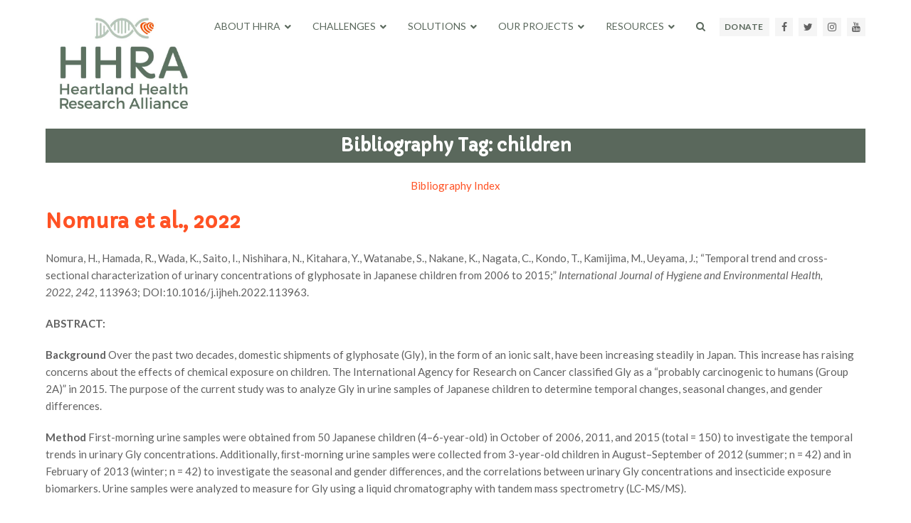

--- FILE ---
content_type: text/html; charset=UTF-8
request_url: https://hh-ra.org/bibliography-tag/children/
body_size: 86548
content:
<!doctype html>
<html dir="ltr" lang="en-US" prefix="og: https://ogp.me/ns#" itemscope itemtype="https://schema.org/WebPage">
<head>
<meta charset="UTF-8">
<link rel="profile" href="http://gmpg.org/xfn/11">
<title>Children - HH-RA.org</title>

		<!-- All in One SEO 4.9.1 - aioseo.com -->
	<meta name="robots" content="max-image-preview:large" />
	<link rel="canonical" href="https://hh-ra.org/bibliography-tag/children/" />
	<meta name="generator" content="All in One SEO (AIOSEO) 4.9.1" />
		<script type="application/ld+json" class="aioseo-schema">
			{"@context":"https:\/\/schema.org","@graph":[{"@type":"BreadcrumbList","@id":"https:\/\/hh-ra.org\/bibliography-tag\/children\/#breadcrumblist","itemListElement":[{"@type":"ListItem","@id":"https:\/\/hh-ra.org#listItem","position":1,"name":"Home","item":"https:\/\/hh-ra.org","nextItem":{"@type":"ListItem","@id":"https:\/\/hh-ra.org\/bibliography-tag\/children\/#listItem","name":"Children"}},{"@type":"ListItem","@id":"https:\/\/hh-ra.org\/bibliography-tag\/children\/#listItem","position":2,"name":"Children","previousItem":{"@type":"ListItem","@id":"https:\/\/hh-ra.org#listItem","name":"Home"}}]},{"@type":"CollectionPage","@id":"https:\/\/hh-ra.org\/bibliography-tag\/children\/#collectionpage","url":"https:\/\/hh-ra.org\/bibliography-tag\/children\/","name":"Children - HH-RA.org","inLanguage":"en-US","isPartOf":{"@id":"https:\/\/hh-ra.org\/#website"},"breadcrumb":{"@id":"https:\/\/hh-ra.org\/bibliography-tag\/children\/#breadcrumblist"}},{"@type":"Organization","@id":"https:\/\/hh-ra.org\/#organization","name":"HH-RA.org - Heartland Health Research Alliance","description":"Heartland Health Research Alliance","url":"https:\/\/hh-ra.org\/","logo":{"@type":"ImageObject","url":"https:\/\/hh-ra.org\/wp-content\/uploads\/2020\/11\/HHRALogo_update.jpg","@id":"https:\/\/hh-ra.org\/bibliography-tag\/children\/#organizationLogo","width":533,"height":384,"caption":"Heartland Health Research Alliance logo"},"image":{"@id":"https:\/\/hh-ra.org\/bibliography-tag\/children\/#organizationLogo"},"sameAs":["https:\/\/www.facebook.com\/HeartlandHealthResearchAlliance","https:\/\/twitter.com\/hhra_ltd"]},{"@type":"WebSite","@id":"https:\/\/hh-ra.org\/#website","url":"https:\/\/hh-ra.org\/","name":"HH-RA.org","description":"Heartland Health Research Alliance","inLanguage":"en-US","publisher":{"@id":"https:\/\/hh-ra.org\/#organization"}}]}
		</script>
		<!-- All in One SEO -->

<meta name="generator" content="Total WordPress Theme v5.3.1">
<meta name="viewport" content="width=device-width, initial-scale=1">
<link rel='dns-prefetch' href='//fonts.googleapis.com' />
<link rel='dns-prefetch' href='//use.fontawesome.com' />
<link rel="alternate" type="application/rss+xml" title="HH-RA.org &raquo; Feed" href="https://hh-ra.org/feed/" />
<link rel="alternate" type="application/rss+xml" title="HH-RA.org &raquo; Comments Feed" href="https://hh-ra.org/comments/feed/" />
<link rel="alternate" type="application/rss+xml" title="HH-RA.org &raquo; Children Bibliography Tag Feed" href="https://hh-ra.org/bibliography-tag/children/feed/" />
<style id='wp-img-auto-sizes-contain-inline-css'>
img:is([sizes=auto i],[sizes^="auto," i]){contain-intrinsic-size:3000px 1500px}
/*# sourceURL=wp-img-auto-sizes-contain-inline-css */
</style>
<link rel='stylesheet' id='js_composer_front-css' href='https://hh-ra.org/wp-content/plugins/js_composer/assets/css/js_composer.min.css?ver=6.8.0' media='all' />
<link rel='stylesheet' id='dashicons-css' href='https://hh-ra.org/wp-includes/css/dashicons.min.css?ver=6.9' media='all' />
<link rel='stylesheet' id='post-views-counter-frontend-css' href='https://hh-ra.org/wp-content/plugins/post-views-counter/css/frontend.min.css?ver=1.5.9' media='all' />
<style id='classic-theme-styles-inline-css'>
/*! This file is auto-generated */
.wp-block-button__link{color:#fff;background-color:#32373c;border-radius:9999px;box-shadow:none;text-decoration:none;padding:calc(.667em + 2px) calc(1.333em + 2px);font-size:1.125em}.wp-block-file__button{background:#32373c;color:#fff;text-decoration:none}
/*# sourceURL=/wp-includes/css/classic-themes.min.css */
</style>
<link rel='stylesheet' id='awsm-ead-public-css' href='https://hh-ra.org/wp-content/plugins/embed-any-document/css/embed-public.min.css?ver=2.7.11' media='all' />
<style id='font-awesome-svg-styles-default-inline-css'>
.svg-inline--fa {
  display: inline-block;
  height: 1em;
  overflow: visible;
  vertical-align: -.125em;
}
/*# sourceURL=font-awesome-svg-styles-default-inline-css */
</style>
<link rel='stylesheet' id='font-awesome-svg-styles-css' href='https://hh-ra.org/wp-content/uploads/font-awesome/v5.15.1/css/svg-with-js.css' media='all' />
<style id='font-awesome-svg-styles-inline-css'>
   .wp-block-font-awesome-icon svg::before,
   .wp-rich-text-font-awesome-icon svg::before {content: unset;}
/*# sourceURL=font-awesome-svg-styles-inline-css */
</style>
<link rel='stylesheet' id='ubermenu-lato-css' href='//fonts.googleapis.com/css?family=Lato%3A%2C300%2C400%2C700&#038;ver=6.9' media='all' />
<link rel='stylesheet' id='parent-style-css' href='https://hh-ra.org/wp-content/themes/Total/style.css?ver=5.3.1' media='all' />
<link rel='stylesheet' id='wpex-google-font-lato-css' href='//fonts.googleapis.com/css2?family=Lato:ital,wght@0,100;0,200;0,300;0,400;0,500;0,600;0,700;0,800;0,900;1,100;1,200;1,300;1,400;1,500;1,600;1,700;1,800;1,900&#038;display=swap&#038;subset=latin' media='all' />
<link rel='stylesheet' id='wpex-google-font-capriola-css' href='//fonts.googleapis.com/css2?family=Capriola:ital,wght@0,100;0,200;0,300;0,400;0,500;0,600;0,700;0,800;0,900;1,100;1,200;1,300;1,400;1,500;1,600;1,700;1,800;1,900&#038;display=swap&#038;subset=latin' media='all' />
<link rel='stylesheet' id='wpex-style-css' href='https://hh-ra.org/wp-content/themes/total-child-theme/style.css?ver=5.3.1' media='all' />
<link rel='stylesheet' id='wpex-mobile-menu-breakpoint-max-css' href='https://hh-ra.org/wp-content/themes/Total/assets/css/wpex-mobile-menu-breakpoint-max.css?ver=5.3.1' media='only screen and (max-width:959px)' />
<link rel='stylesheet' id='wpex-mobile-menu-breakpoint-min-css' href='https://hh-ra.org/wp-content/themes/Total/assets/css/wpex-mobile-menu-breakpoint-min.css?ver=5.3.1' media='only screen and (min-width:960px)' />
<link rel='stylesheet' id='wpex-wpbakery-css' href='https://hh-ra.org/wp-content/themes/Total/assets/css/wpex-wpbakery.css?ver=5.3.1' media='all' />
<link rel='stylesheet' id='ticons-css' href='https://hh-ra.org/wp-content/themes/Total/assets/lib/ticons/css/ticons.min.css?ver=5.3.1' media='all' />
<link rel='stylesheet' id='vcex-shortcodes-css' href='https://hh-ra.org/wp-content/themes/Total/assets/css/vcex-shortcodes.css?ver=5.3.1' media='all' />
<link rel='stylesheet' id='font-awesome-official-css' href='https://use.fontawesome.com/releases/v5.15.1/css/all.css' media='all' integrity="sha384-vp86vTRFVJgpjF9jiIGPEEqYqlDwgyBgEF109VFjmqGmIY/Y4HV4d3Gp2irVfcrp" crossorigin="anonymous" />
<link rel='stylesheet' id='cryout-serious-slider-style-css' href='https://hh-ra.org/wp-content/plugins/cryout-serious-slider/resources/style.css?ver=1.2.7' media='all' />
<link rel='stylesheet' id='ubermenu-css' href='https://hh-ra.org/wp-content/plugins/ubermenu/pro/assets/css/ubermenu.min.css?ver=3.7.8' media='all' />
<link rel='stylesheet' id='ubermenu-clean-white-css' href='https://hh-ra.org/wp-content/plugins/ubermenu/pro/assets/css/skins/cleanwhite.css?ver=6.9' media='all' />
<link rel='stylesheet' id='ubermenu-font-awesome-all-css' href='https://hh-ra.org/wp-content/plugins/ubermenu/assets/fontawesome/css/all.min.css?ver=6.9' media='all' />
<link rel='stylesheet' id='font-awesome-official-v4shim-css' href='https://use.fontawesome.com/releases/v5.15.1/css/v4-shims.css' media='all' integrity="sha384-WCuYjm/u5NsK4s/NfnJeHuMj6zzN2HFyjhBu/SnZJj7eZ6+ds4zqIM3wYgL59Clf" crossorigin="anonymous" />
<style id='font-awesome-official-v4shim-inline-css'>
@font-face {
font-family: "FontAwesome";
font-display: block;
src: url("https://use.fontawesome.com/releases/v5.15.1/webfonts/fa-brands-400.eot"),
		url("https://use.fontawesome.com/releases/v5.15.1/webfonts/fa-brands-400.eot?#iefix") format("embedded-opentype"),
		url("https://use.fontawesome.com/releases/v5.15.1/webfonts/fa-brands-400.woff2") format("woff2"),
		url("https://use.fontawesome.com/releases/v5.15.1/webfonts/fa-brands-400.woff") format("woff"),
		url("https://use.fontawesome.com/releases/v5.15.1/webfonts/fa-brands-400.ttf") format("truetype"),
		url("https://use.fontawesome.com/releases/v5.15.1/webfonts/fa-brands-400.svg#fontawesome") format("svg");
}

@font-face {
font-family: "FontAwesome";
font-display: block;
src: url("https://use.fontawesome.com/releases/v5.15.1/webfonts/fa-solid-900.eot"),
		url("https://use.fontawesome.com/releases/v5.15.1/webfonts/fa-solid-900.eot?#iefix") format("embedded-opentype"),
		url("https://use.fontawesome.com/releases/v5.15.1/webfonts/fa-solid-900.woff2") format("woff2"),
		url("https://use.fontawesome.com/releases/v5.15.1/webfonts/fa-solid-900.woff") format("woff"),
		url("https://use.fontawesome.com/releases/v5.15.1/webfonts/fa-solid-900.ttf") format("truetype"),
		url("https://use.fontawesome.com/releases/v5.15.1/webfonts/fa-solid-900.svg#fontawesome") format("svg");
}

@font-face {
font-family: "FontAwesome";
font-display: block;
src: url("https://use.fontawesome.com/releases/v5.15.1/webfonts/fa-regular-400.eot"),
		url("https://use.fontawesome.com/releases/v5.15.1/webfonts/fa-regular-400.eot?#iefix") format("embedded-opentype"),
		url("https://use.fontawesome.com/releases/v5.15.1/webfonts/fa-regular-400.woff2") format("woff2"),
		url("https://use.fontawesome.com/releases/v5.15.1/webfonts/fa-regular-400.woff") format("woff"),
		url("https://use.fontawesome.com/releases/v5.15.1/webfonts/fa-regular-400.ttf") format("truetype"),
		url("https://use.fontawesome.com/releases/v5.15.1/webfonts/fa-regular-400.svg#fontawesome") format("svg");
unicode-range: U+F004-F005,U+F007,U+F017,U+F022,U+F024,U+F02E,U+F03E,U+F044,U+F057-F059,U+F06E,U+F070,U+F075,U+F07B-F07C,U+F080,U+F086,U+F089,U+F094,U+F09D,U+F0A0,U+F0A4-F0A7,U+F0C5,U+F0C7-F0C8,U+F0E0,U+F0EB,U+F0F3,U+F0F8,U+F0FE,U+F111,U+F118-F11A,U+F11C,U+F133,U+F144,U+F146,U+F14A,U+F14D-F14E,U+F150-F152,U+F15B-F15C,U+F164-F165,U+F185-F186,U+F191-F192,U+F1AD,U+F1C1-F1C9,U+F1CD,U+F1D8,U+F1E3,U+F1EA,U+F1F6,U+F1F9,U+F20A,U+F247-F249,U+F24D,U+F254-F25B,U+F25D,U+F267,U+F271-F274,U+F279,U+F28B,U+F28D,U+F2B5-F2B6,U+F2B9,U+F2BB,U+F2BD,U+F2C1-F2C2,U+F2D0,U+F2D2,U+F2DC,U+F2ED,U+F328,U+F358-F35B,U+F3A5,U+F3D1,U+F410,U+F4AD;
}
/*# sourceURL=font-awesome-official-v4shim-inline-css */
</style>
<link rel='stylesheet' id='vc_google_fonts_lato100100italic300300italicregularitalic700700italic900900italic-css' href='https://fonts.googleapis.com/css?family=Lato%3A100%2C100italic%2C300%2C300italic%2Cregular%2Citalic%2C700%2C700italic%2C900%2C900italic&#038;ver=6.8.0' media='all' />
<link rel='stylesheet' id='wpex-owl-carousel-css' href='https://hh-ra.org/wp-content/plugins/total-theme-core/inc/vcex/assets/css/wpex-owl-carousel.css?ver=2.3.4' media='all' />
<link rel='stylesheet' id='lightbox2-css' href='https://hh-ra.org/wp-content/plugins/js_composer/assets/lib/lightbox2/dist/css/lightbox.min.css?ver=6.8.0' media='all' />
<link rel='stylesheet' id='vc_pageable_owl-carousel-css-css' href='https://hh-ra.org/wp-content/plugins/js_composer/assets/lib/owl-carousel2-dist/assets/owl.min.css?ver=6.8.0' media='all' />
<link rel='stylesheet' id='vc_animate-css-css' href='https://hh-ra.org/wp-content/plugins/js_composer/assets/lib/bower/animate-css/animate.min.css?ver=6.8.0' media='all' />
<script src="https://hh-ra.org/wp-content/plugins/jquery-updater/js/jquery-3.7.1.min.js?ver=3.7.1" id="jquery-core-js"></script>
<script src="https://hh-ra.org/wp-content/plugins/jquery-updater/js/jquery-migrate-3.5.2.min.js?ver=3.5.2" id="jquery-migrate-js"></script>
<script src="https://hh-ra.org/wp-content/plugins/cryout-serious-slider/resources/jquery.mobile.custom.min.js?ver=1.2.7" id="cryout-serious-slider-jquerymobile-js"></script>
<script src="https://hh-ra.org/wp-content/plugins/cryout-serious-slider/resources/slider.js?ver=1.2.7" id="cryout-serious-slider-script-js"></script>
<link rel="https://api.w.org/" href="https://hh-ra.org/wp-json/" /><link rel="EditURI" type="application/rsd+xml" title="RSD" href="https://hh-ra.org/xmlrpc.php?rsd" />
<meta name="generator" content="WordPress 6.9" />
<style id="ubermenu-custom-generated-css">
/** Font Awesome 4 Compatibility **/
.fa{font-style:normal;font-variant:normal;font-weight:normal;font-family:FontAwesome;}

/** UberMenu Custom Menu Styles (Customizer) **/
/* main */
 .ubermenu-main .ubermenu-item-level-0 > .ubermenu-target { font-size:14px; text-transform:uppercase; color:#5a685c; }
 .ubermenu.ubermenu-main .ubermenu-item-level-0:hover > .ubermenu-target, .ubermenu-main .ubermenu-item-level-0.ubermenu-active > .ubermenu-target { color:#ff5224; }
 .ubermenu-main .ubermenu-item-level-0.ubermenu-current-menu-item > .ubermenu-target, .ubermenu-main .ubermenu-item-level-0.ubermenu-current-menu-parent > .ubermenu-target, .ubermenu-main .ubermenu-item-level-0.ubermenu-current-menu-ancestor > .ubermenu-target { color:#44505b; }
 .ubermenu-main .ubermenu-submenu.ubermenu-submenu-drop { color:#5a685c; }
 .ubermenu-main .ubermenu-submenu .ubermenu-highlight { color:#ff5224; }
 .ubermenu-main .ubermenu-submenu .ubermenu-item-header > .ubermenu-target { color:#5a685c; }
 .ubermenu-main .ubermenu-submenu .ubermenu-item-header > .ubermenu-target:hover { color:#ff5224; }
 .ubermenu-main .ubermenu-submenu .ubermenu-item-header.ubermenu-current-menu-item > .ubermenu-target { color:#44505b; }
 .ubermenu-main .ubermenu-item-normal > .ubermenu-target { color:#5a685c; text-transform:uppercase; }
 .ubermenu.ubermenu-main .ubermenu-item-normal > .ubermenu-target:hover, .ubermenu.ubermenu-main .ubermenu-item-normal.ubermenu-active > .ubermenu-target { color:#ff5224; }
 .ubermenu-main .ubermenu-item-normal.ubermenu-current-menu-item > .ubermenu-target { color:#44505b; }
 .ubermenu-main, .ubermenu-main .ubermenu-target, .ubermenu-main .ubermenu-nav .ubermenu-item-level-0 .ubermenu-target, .ubermenu-main div, .ubermenu-main p, .ubermenu-main input { font-family:'Lato', sans-serif; font-weight:400; }
 .ubermenu-responsive-toggle-main, .ubermenu-main, .ubermenu-main .ubermenu-target, .ubermenu-main .ubermenu-nav .ubermenu-item-level-0 .ubermenu-target { font-family:lato; }


/* Status: Loaded from Transient */

</style><link rel="preload" href="https://hh-ra.org/wp-content/themes/Total/assets/lib/ticons/fonts/ticons.woff2" type="font/woff2" as="font" crossorigin><noscript><style>body:not(.content-full-screen) .wpex-vc-row-stretched[data-vc-full-width-init="false"]{visibility:visible;}</style></noscript><link rel="icon" href="https://hh-ra.org/wp-content/uploads/2020/11/heart-only-resize.png" sizes="32x32" />
<link rel="icon" href="https://hh-ra.org/wp-content/uploads/2020/11/heart-only-resize.png" sizes="192x192" />
<link rel="apple-touch-icon" href="https://hh-ra.org/wp-content/uploads/2020/11/heart-only-resize.png" />
<meta name="msapplication-TileImage" content="https://hh-ra.org/wp-content/uploads/2020/11/heart-only-resize.png" />
<style type="text/css" media="screen">
				html { margin-top: 0px !important; }
				* html body { margin-top: 0px !important; }
				</style><script>function setREVStartSize(e){
			//window.requestAnimationFrame(function() {
				window.RSIW = window.RSIW===undefined ? window.innerWidth : window.RSIW;
				window.RSIH = window.RSIH===undefined ? window.innerHeight : window.RSIH;
				try {
					var pw = document.getElementById(e.c).parentNode.offsetWidth,
						newh;
					pw = pw===0 || isNaN(pw) || (e.l=="fullwidth" || e.layout=="fullwidth") ? window.RSIW : pw;
					e.tabw = e.tabw===undefined ? 0 : parseInt(e.tabw);
					e.thumbw = e.thumbw===undefined ? 0 : parseInt(e.thumbw);
					e.tabh = e.tabh===undefined ? 0 : parseInt(e.tabh);
					e.thumbh = e.thumbh===undefined ? 0 : parseInt(e.thumbh);
					e.tabhide = e.tabhide===undefined ? 0 : parseInt(e.tabhide);
					e.thumbhide = e.thumbhide===undefined ? 0 : parseInt(e.thumbhide);
					e.mh = e.mh===undefined || e.mh=="" || e.mh==="auto" ? 0 : parseInt(e.mh,0);
					if(e.layout==="fullscreen" || e.l==="fullscreen")
						newh = Math.max(e.mh,window.RSIH);
					else{
						e.gw = Array.isArray(e.gw) ? e.gw : [e.gw];
						for (var i in e.rl) if (e.gw[i]===undefined || e.gw[i]===0) e.gw[i] = e.gw[i-1];
						e.gh = e.el===undefined || e.el==="" || (Array.isArray(e.el) && e.el.length==0)? e.gh : e.el;
						e.gh = Array.isArray(e.gh) ? e.gh : [e.gh];
						for (var i in e.rl) if (e.gh[i]===undefined || e.gh[i]===0) e.gh[i] = e.gh[i-1];
											
						var nl = new Array(e.rl.length),
							ix = 0,
							sl;
						e.tabw = e.tabhide>=pw ? 0 : e.tabw;
						e.thumbw = e.thumbhide>=pw ? 0 : e.thumbw;
						e.tabh = e.tabhide>=pw ? 0 : e.tabh;
						e.thumbh = e.thumbhide>=pw ? 0 : e.thumbh;
						for (var i in e.rl) nl[i] = e.rl[i]<window.RSIW ? 0 : e.rl[i];
						sl = nl[0];
						for (var i in nl) if (sl>nl[i] && nl[i]>0) { sl = nl[i]; ix=i;}
						var m = pw>(e.gw[ix]+e.tabw+e.thumbw) ? 1 : (pw-(e.tabw+e.thumbw)) / (e.gw[ix]);
						newh =  (e.gh[ix] * m) + (e.tabh + e.thumbh);
					}
					var el = document.getElementById(e.c);
					if (el!==null && el) el.style.height = newh+"px";
					el = document.getElementById(e.c+"_wrapper");
					if (el!==null && el) {
						el.style.height = newh+"px";
						el.style.display = "block";
					}
				} catch(e){
					console.log("Failure at Presize of Slider:" + e)
				}
			//});
		  };</script>
		<style id="wp-custom-css">
			#top-bar-social-main-menu{float:right}#top-bar-social-main-menu a:before{background-color:#f5f5f5}#top-bar-social-main-menu a{background-color:#f5f5f5;font-size:14px !important;vertical-align:bottom}#top-bar-social-main-menu #top-bar-social-list a:hover{background-color:#ff5224;color:#FFFFFF}#top-bar-social-main-menu .donate-btn{height:26px;padding:2px 8px;border-top:1px solid #f5f5f5;display:inline-block;text-decoration:none;font-size:12px !important;font-weight:bold;letter-spacing:.5px;color:#5a685c !important}#site-navigation-wrap{margin-right:220px}.header-one #site-logo{position:absolute}#site-logo img{padding:10px 20px 10px 20px;background-color:#fff;margin-top:-10px;transition:0.4s}.shrink-sticky-header.sticky-header-shrunk #site-logo img{margin-top:-20px;padding:0;max-height:56px !important}.shrink-sticky-header.sticky-header-shrunk #top-bar-social-main-menu{margin-top:15px}.ubermenu-item a{font-size:16px;font-family:lato;font-weight:600}.bwp-post-grid h3 a,.bwp-post-link h3 a{overflow:hidden;text-overflow:ellipsis;display:-webkit-box;-webkit-box-orient:vertical;-webkit-line-clamp:2}.bwp-post-grid .vcex-gitem-post-excerpt p,.bwp-post-grid .hs-radio-excerpt p{overflow:hidden;text-overflow:ellipsis;display:-webkit-box;-webkit-box-orient:vertical;-webkit-line-clamp:3}.bwp-title-limit-three .wpex-carousel-entry-title a{overflow:hidden;text-overflow:ellipsis;display:-webkit-box;-webkit-box-orient:vertical;-webkit-line-clamp:2;color:#ff5224 !important}.bwp-title-limit-three .wpex-carousel-entry-title a:hover{color:#5a685c !important}.bwp-links a{color:#5a685c}.bwp-links a:hover{color:#ff5224}.bwp-title-limit-three .wpex-carousel-entry-details{min-height:53px}#rev_slider_2_1 .tp-leftarrow{display:none !important}#rev_slider_2_1 .tp-arr-titleholder{display:none !important}#rev_slider_2_1_wrapper a:visited{color:#ffffff !important}.bwp-button-color a{background-color:#ff5224 !important;color:#fff !important}.bwp-button-color a:hover{background-color:#83c336 !important;color:#fff !important}.bwp-button-color-grid .vc_grid-btn-load_more a{background-color:#ff5224 !important;color:#fff !important}/* new theme changes 7-31 */.category .blog-entry img{float:left;margin-right:40px}.category .blog-entry-readmore{position:relative;left:240px;top:-70px}.category #main{margin-top:105px}.category .blog-entry-inner{border:0 !important}.category .blog-entry-media-img{height:220px;width:220px}/* new theme changes 7-31 */.category .blog-entry img{float:left;margin-right:40px}.category .blog-entry-readmore{position:relative;left:240px;top:-70px}.category #main{margin-top:105px}.category .blog-entry-inner{border:0 !important}.category .blog-entry-media-img{height:220px;width:220px}.category .wpex-md-w-40,.tag .wpex-md-w-40{width:18% !important}.tag .wpex-pagination,.category .wpex-pagination,.tax-biblio_taxtag_key .wpex-pagination{text-align:center}.category .wpex-card-more-link a,.tag .wpex-card-more-link a{background-color:#ff5224;color:#fff;text-transform:uppercase}#header-image-main-inside{height:400px}#header-image-main #header-image-main-inside .header-image{display:block;width:inherit;max-width:100%;margin:0 auto;background-size:cover;background-position:50% 0;background-attachment:unset;height:100%}#header-page-title{position:relative;z-index:11;right:0;top:50%;left:0;width:100%;padding:0 2.5em;opacity:0;-webkit-transform:translateY(-50%);-ms-transform:translateY(-50%);transform:translateY(-50%);-webkit-animation:.7s .5s animation-fadeIn forwards;animation:.7s .5s animation-fadeIn forwards;text-align:right;float:right;color:#fff;font-size:170%}#header-page-title h1{color:#fff;font-size:125%;padding:.75em 1em}#header-image-main{margin-bottom:20px}#header-page-title-inside{background-color:rgba(154,144,164,0.5)}/* HS Radio */.page-id-7710 .bwp-left-col{width:20% !important;float:left !important}.page-id-7710 .bwp-right-col{width:77% !important;float:right !important}.page-id-7710 .bwp-button-color a{background-color:unset !important;color:unset !important}.page-id-7710 .bwp-button-color-id a:hover{background-color:unset !important;color:unset !important}.page-id-7710 #bwp-button-color-id .vc_grid-btn-load_more a{background-color:#ff5224 !important;color:#fff !important}/* hs radio individual posts */#bwp-post-content-wrapper{display:flex;flex-wrap:wrap}#bwp-left-content{width:33.4%;margin-right:3.1%;margin-top:100px;float:left}.bwp-hide-mobile{display:block}#bwp-article-content{width:63.5%;margin-top:20px;float:left}#bwp-title-social{display:inline}#bwp-title-social .entry-title{display:inline-block;width:88%;font-size:170%}.bwp-mobile-only{display:none}#bwp-article-content .bwp-tags{margin-top:10px}.bwp-categories-single{list-style-type:none;margin-top:10px}#bwp-title-social .bwp-social-links{display:inline-block;margin-top:10px;text-align:left;font-size:170%}/* bibliographies */.bwp-col{width:33%;padding:10px}.bwp-col-1{width:400px;min-width:200px;padding:10px}.bwp-col-2{width:110px;padding:10px}.bwp-col-3{width:110px;padding:10px}#tag-bwp,#andor-bwp,#tag-bwp-two{padding:8px 16px;font-size:16px}#submitcombine{background-color:#ff5224 !important;color:#fff !important}/* staff page fixes */.parent-pageid-7647 .single-page-content,.parent-pageid-7528 .single-page-content{margin-top:30px}.parent-pageid-7647 #header-image-main,.parent-pageid-7528 #header-image-main{display:none}.parent-pageid-7647 h3,.parent-pageid-7528 h3{font-family:'Capriola' !important;color:#444444;margin:1em 0 .5em}.parent-pageid-7647 h4,.parent-pageid-7528 h4{font-family:'Capriola' !important}.single-page-content h2{font-size:2.06em;font-family:'Capriola';color:#444444}.single-page-content h3{font-size:1.79em;font-family:'Capriola';color:#444444}.tax-biblio_taxtag_key .archive-grid .wpex-my-40{margin-top:20px !important;margin-bttom:20px !important}#top-bar-social-main-menu .donate-btn:hover{color:#fff !important}.single-biblio_cpt_key #post-header h2{font-family:capriola !important}.page-id-7573 .article-inner h2{font-family:capriola !important}.page-id-7573 .entry-content h3{font-family:capriola !important}.page-id-7573 .entry-content h3 a:hover{color:#44505B}.page-id-7573 .entry-content h3 a{color:#ff5224}.archive .wpex-no-posts-found{margin-top:100px;font-size:30px;font-family:capriola;text-align:center}.category .wpex-card-meta,.tag .wpex-card-meta{display:none}.category .wpex-heading a,.tag .wpex-heading a,.search .search-entry-header-title a{font-family:'Capriola' !important;color:#44505B;transition:all .2s ease-out;font-size:115%;border-bottom:3px solid transparent}.category .wpex-heading a:hover,.tag .wpex-heading a:hover,.search .search-entry-header-title a:hover{color:#ff5224;border-bottom:3px solid #ff5224;padding-bottom:1px}.bwp-cat-tag-title{margin-top:105px !important}.single-hsradio_cpt_key .entry-title{font-family:'Capriola' !important;color:#444444}.bwp-hsr-post-excerpt div p{font-size:20px;font-weight:bold;margin-top:-10px;padding:0;line-height:1.2;color:#777777 !important}.bwp-hsr-post-title a{margin-bottom:5px;margin-top:20px;color:#777777 !important;font-size:26px;transition:all .2s ease-out}.bwp-hsr-post-title a:hover{color:#ff5224 !important;text-decoration:underline !important}.bwp-post-grid{height:160px}.home-tagline-title{margin-top:22px !important;font-size:30px}@media only screen and (max-width:1170px){.home-tagline-title{margin-top:22px !important;font-size:2.5vw !important}}@media only screen and (max-width:959px){main#main{margin-top:100px}#site-header #site-header-inner{padding-right:30px}.home .vc_gitem_row .vc_col-sm-4{flex:0.3}.home .vc_gitem_row .vc_col-sm-8{flex:0.7}.home .vc_section[data-vc-full-width]>.vc_row{margin-top:20px}}@media only screen and (max-width:768px){.category .blog-entry img{margin-top:20px;min-width:80px;margin-right:20px}.home .vc_gitem-row-position-top{display:flex}.home-tagline-title{margin-top:12px !important;font-size:3.5vw !important}.home .bwp-mobile-align{text-align:center}}@media only screen and (max-width:600px){main#main{margin-top:110px}.page-slider{display:none}}@media only screen and (max-width:515px){main#main{margin-top:150px !important}#site-logo img{margin-top:30px}.home-tagline-title{margin-top:2px !important;font-size:5vw !important}.bwp-post-grid{height:180px}}@media only screen and (max-width:420px){.home-tagline-title{margin-top:12px !important;font-size:17px !important}}.search main#main{margin-top:100px}.search .bwp-search-form{margin-bottom:20px}.search .page-title{font-family:'Capriola' !important}.error404 main{margin-top:100px}.jump-to-links a{color:#000;font-size:16px}/* link color fixes */#main h4 a{color:#ff5224}#main h4 a:hover{color:#5a685c;text-decoration:underline}/* adjust password protected box */.password-protection-box{margin-top:100px}.postid-15819 ol.custom-toc{list-style:none;padding-left:0;margin-left:0;line-height:2}.postid-15819 ol.custom-toc li{list-style-type:none;margin:0;padding:0}.postid-15819 .custom-toc li.first-indent{padding-left:20px !important}.postid-15819 .custom-toc li.second-indent{padding-left:40px !important}.postid-15819 .custom-toc li.li-bold{font-weight:bold !important}.smaller-size-image{width:500px}.first-indent{padding-left:20px !important}		</style>
		<noscript><style> .wpb_animate_when_almost_visible { opacity: 1; }</style></noscript><style data-type="wpex-css" id="wpex-css">.has-accent-background-color{background-color:#1a73e8}.has-accent-color{color:#1a73e8}/*TYPOGRAPHY*/body{font-family:"Lato",sans-serif;font-size:15px}h1,h2,h3,h4,h5,h6,.theme-heading,.page-header-title,.wpex-heading,.vcex-heading,.entry-title,.wpex-font-heading{font-family:"Capriola"}.vcex-heading{font-family:"Capriola"}/*ADVANCED STYLING CSS*/.shrink-sticky-header #site-logo img{max-height:150px !important;width:auto}.sticky-header-shrunk #site-header-inner{height:76px}.shrink-sticky-header.sticky-header-shrunk #site-logo img{max-height:56px !important}#site-logo img{max-height:170px;width:auto}/*CUSTOMIZER STYLING*/a,.meta a:hover,h1 a:hover,h2 a:hover,h3 a:hover,h4 a:hover,h5 a:hover,h6 a:hover,.entry-title a:hover,.wpex-heading a:hover,.vcex-module a:hover .wpex-heading,.vcex-icon-box-link-wrap:hover .wpex-heading{color:#ff5224}a:hover{color:#5a685c}body.wpex-responsive .container,.boxed-main-layout.wpex-responsive #wrap{max-width:90%}.container,.boxed-main-layout #wrap{width:1260px}#top-bar{padding-top:0;padding-bottom:0}#top-bar-social a.wpex-social-btn-no-style{color:#888888}#top-bar-social a.wpex-social-btn-no-style:hover{color:#ff5224}#site-header #site-header-inner{padding-top:25px;padding-bottom:25px}.vc_column-inner{margin-bottom:20px}</style><style id='global-styles-inline-css'>
:root{--wp--preset--aspect-ratio--square: 1;--wp--preset--aspect-ratio--4-3: 4/3;--wp--preset--aspect-ratio--3-4: 3/4;--wp--preset--aspect-ratio--3-2: 3/2;--wp--preset--aspect-ratio--2-3: 2/3;--wp--preset--aspect-ratio--16-9: 16/9;--wp--preset--aspect-ratio--9-16: 9/16;--wp--preset--color--black: #000000;--wp--preset--color--cyan-bluish-gray: #abb8c3;--wp--preset--color--white: #ffffff;--wp--preset--color--pale-pink: #f78da7;--wp--preset--color--vivid-red: #cf2e2e;--wp--preset--color--luminous-vivid-orange: #ff6900;--wp--preset--color--luminous-vivid-amber: #fcb900;--wp--preset--color--light-green-cyan: #7bdcb5;--wp--preset--color--vivid-green-cyan: #00d084;--wp--preset--color--pale-cyan-blue: #8ed1fc;--wp--preset--color--vivid-cyan-blue: #0693e3;--wp--preset--color--vivid-purple: #9b51e0;--wp--preset--gradient--vivid-cyan-blue-to-vivid-purple: linear-gradient(135deg,rgb(6,147,227) 0%,rgb(155,81,224) 100%);--wp--preset--gradient--light-green-cyan-to-vivid-green-cyan: linear-gradient(135deg,rgb(122,220,180) 0%,rgb(0,208,130) 100%);--wp--preset--gradient--luminous-vivid-amber-to-luminous-vivid-orange: linear-gradient(135deg,rgb(252,185,0) 0%,rgb(255,105,0) 100%);--wp--preset--gradient--luminous-vivid-orange-to-vivid-red: linear-gradient(135deg,rgb(255,105,0) 0%,rgb(207,46,46) 100%);--wp--preset--gradient--very-light-gray-to-cyan-bluish-gray: linear-gradient(135deg,rgb(238,238,238) 0%,rgb(169,184,195) 100%);--wp--preset--gradient--cool-to-warm-spectrum: linear-gradient(135deg,rgb(74,234,220) 0%,rgb(151,120,209) 20%,rgb(207,42,186) 40%,rgb(238,44,130) 60%,rgb(251,105,98) 80%,rgb(254,248,76) 100%);--wp--preset--gradient--blush-light-purple: linear-gradient(135deg,rgb(255,206,236) 0%,rgb(152,150,240) 100%);--wp--preset--gradient--blush-bordeaux: linear-gradient(135deg,rgb(254,205,165) 0%,rgb(254,45,45) 50%,rgb(107,0,62) 100%);--wp--preset--gradient--luminous-dusk: linear-gradient(135deg,rgb(255,203,112) 0%,rgb(199,81,192) 50%,rgb(65,88,208) 100%);--wp--preset--gradient--pale-ocean: linear-gradient(135deg,rgb(255,245,203) 0%,rgb(182,227,212) 50%,rgb(51,167,181) 100%);--wp--preset--gradient--electric-grass: linear-gradient(135deg,rgb(202,248,128) 0%,rgb(113,206,126) 100%);--wp--preset--gradient--midnight: linear-gradient(135deg,rgb(2,3,129) 0%,rgb(40,116,252) 100%);--wp--preset--font-size--small: 13px;--wp--preset--font-size--medium: 20px;--wp--preset--font-size--large: 36px;--wp--preset--font-size--x-large: 42px;--wp--preset--spacing--20: 0.44rem;--wp--preset--spacing--30: 0.67rem;--wp--preset--spacing--40: 1rem;--wp--preset--spacing--50: 1.5rem;--wp--preset--spacing--60: 2.25rem;--wp--preset--spacing--70: 3.38rem;--wp--preset--spacing--80: 5.06rem;--wp--preset--shadow--natural: 6px 6px 9px rgba(0, 0, 0, 0.2);--wp--preset--shadow--deep: 12px 12px 50px rgba(0, 0, 0, 0.4);--wp--preset--shadow--sharp: 6px 6px 0px rgba(0, 0, 0, 0.2);--wp--preset--shadow--outlined: 6px 6px 0px -3px rgb(255, 255, 255), 6px 6px rgb(0, 0, 0);--wp--preset--shadow--crisp: 6px 6px 0px rgb(0, 0, 0);}:where(.is-layout-flex){gap: 0.5em;}:where(.is-layout-grid){gap: 0.5em;}body .is-layout-flex{display: flex;}.is-layout-flex{flex-wrap: wrap;align-items: center;}.is-layout-flex > :is(*, div){margin: 0;}body .is-layout-grid{display: grid;}.is-layout-grid > :is(*, div){margin: 0;}:where(.wp-block-columns.is-layout-flex){gap: 2em;}:where(.wp-block-columns.is-layout-grid){gap: 2em;}:where(.wp-block-post-template.is-layout-flex){gap: 1.25em;}:where(.wp-block-post-template.is-layout-grid){gap: 1.25em;}.has-black-color{color: var(--wp--preset--color--black) !important;}.has-cyan-bluish-gray-color{color: var(--wp--preset--color--cyan-bluish-gray) !important;}.has-white-color{color: var(--wp--preset--color--white) !important;}.has-pale-pink-color{color: var(--wp--preset--color--pale-pink) !important;}.has-vivid-red-color{color: var(--wp--preset--color--vivid-red) !important;}.has-luminous-vivid-orange-color{color: var(--wp--preset--color--luminous-vivid-orange) !important;}.has-luminous-vivid-amber-color{color: var(--wp--preset--color--luminous-vivid-amber) !important;}.has-light-green-cyan-color{color: var(--wp--preset--color--light-green-cyan) !important;}.has-vivid-green-cyan-color{color: var(--wp--preset--color--vivid-green-cyan) !important;}.has-pale-cyan-blue-color{color: var(--wp--preset--color--pale-cyan-blue) !important;}.has-vivid-cyan-blue-color{color: var(--wp--preset--color--vivid-cyan-blue) !important;}.has-vivid-purple-color{color: var(--wp--preset--color--vivid-purple) !important;}.has-black-background-color{background-color: var(--wp--preset--color--black) !important;}.has-cyan-bluish-gray-background-color{background-color: var(--wp--preset--color--cyan-bluish-gray) !important;}.has-white-background-color{background-color: var(--wp--preset--color--white) !important;}.has-pale-pink-background-color{background-color: var(--wp--preset--color--pale-pink) !important;}.has-vivid-red-background-color{background-color: var(--wp--preset--color--vivid-red) !important;}.has-luminous-vivid-orange-background-color{background-color: var(--wp--preset--color--luminous-vivid-orange) !important;}.has-luminous-vivid-amber-background-color{background-color: var(--wp--preset--color--luminous-vivid-amber) !important;}.has-light-green-cyan-background-color{background-color: var(--wp--preset--color--light-green-cyan) !important;}.has-vivid-green-cyan-background-color{background-color: var(--wp--preset--color--vivid-green-cyan) !important;}.has-pale-cyan-blue-background-color{background-color: var(--wp--preset--color--pale-cyan-blue) !important;}.has-vivid-cyan-blue-background-color{background-color: var(--wp--preset--color--vivid-cyan-blue) !important;}.has-vivid-purple-background-color{background-color: var(--wp--preset--color--vivid-purple) !important;}.has-black-border-color{border-color: var(--wp--preset--color--black) !important;}.has-cyan-bluish-gray-border-color{border-color: var(--wp--preset--color--cyan-bluish-gray) !important;}.has-white-border-color{border-color: var(--wp--preset--color--white) !important;}.has-pale-pink-border-color{border-color: var(--wp--preset--color--pale-pink) !important;}.has-vivid-red-border-color{border-color: var(--wp--preset--color--vivid-red) !important;}.has-luminous-vivid-orange-border-color{border-color: var(--wp--preset--color--luminous-vivid-orange) !important;}.has-luminous-vivid-amber-border-color{border-color: var(--wp--preset--color--luminous-vivid-amber) !important;}.has-light-green-cyan-border-color{border-color: var(--wp--preset--color--light-green-cyan) !important;}.has-vivid-green-cyan-border-color{border-color: var(--wp--preset--color--vivid-green-cyan) !important;}.has-pale-cyan-blue-border-color{border-color: var(--wp--preset--color--pale-cyan-blue) !important;}.has-vivid-cyan-blue-border-color{border-color: var(--wp--preset--color--vivid-cyan-blue) !important;}.has-vivid-purple-border-color{border-color: var(--wp--preset--color--vivid-purple) !important;}.has-vivid-cyan-blue-to-vivid-purple-gradient-background{background: var(--wp--preset--gradient--vivid-cyan-blue-to-vivid-purple) !important;}.has-light-green-cyan-to-vivid-green-cyan-gradient-background{background: var(--wp--preset--gradient--light-green-cyan-to-vivid-green-cyan) !important;}.has-luminous-vivid-amber-to-luminous-vivid-orange-gradient-background{background: var(--wp--preset--gradient--luminous-vivid-amber-to-luminous-vivid-orange) !important;}.has-luminous-vivid-orange-to-vivid-red-gradient-background{background: var(--wp--preset--gradient--luminous-vivid-orange-to-vivid-red) !important;}.has-very-light-gray-to-cyan-bluish-gray-gradient-background{background: var(--wp--preset--gradient--very-light-gray-to-cyan-bluish-gray) !important;}.has-cool-to-warm-spectrum-gradient-background{background: var(--wp--preset--gradient--cool-to-warm-spectrum) !important;}.has-blush-light-purple-gradient-background{background: var(--wp--preset--gradient--blush-light-purple) !important;}.has-blush-bordeaux-gradient-background{background: var(--wp--preset--gradient--blush-bordeaux) !important;}.has-luminous-dusk-gradient-background{background: var(--wp--preset--gradient--luminous-dusk) !important;}.has-pale-ocean-gradient-background{background: var(--wp--preset--gradient--pale-ocean) !important;}.has-electric-grass-gradient-background{background: var(--wp--preset--gradient--electric-grass) !important;}.has-midnight-gradient-background{background: var(--wp--preset--gradient--midnight) !important;}.has-small-font-size{font-size: var(--wp--preset--font-size--small) !important;}.has-medium-font-size{font-size: var(--wp--preset--font-size--medium) !important;}.has-large-font-size{font-size: var(--wp--preset--font-size--large) !important;}.has-x-large-font-size{font-size: var(--wp--preset--font-size--x-large) !important;}
/*# sourceURL=global-styles-inline-css */
</style>
<link rel='stylesheet' id='rs-plugin-settings-css' href='https://hh-ra.org/wp-content/plugins/revslider/public/assets/css/rs6.css?ver=6.6.8' media='all' />
<style id='rs-plugin-settings-inline-css'>
#rs-demo-id {}
/*# sourceURL=rs-plugin-settings-inline-css */
</style>
</head>

<body class="archive tax-biblio_taxtag_key term-children term-272 wp-custom-logo wp-embed-responsive wp-theme-Total wp-child-theme-total-child-theme wpex-theme wpex-responsive full-width-main-layout no-composer wpex-live-site wpex-has-primary-bottom-spacing site-full-width content-full-width sidebar-widget-icons hasnt-overlay-header page-header-disabled wpex-mobile-toggle-menu-icon_buttons has-mobile-menu wpex-no-js wpb-js-composer js-comp-ver-6.8.0 vc_responsive">

	
	
	<div class="wpex-site-overlay"></div>
<a href="#content" class="skip-to-content">skip to Main Content</a><span data-ls_id="#site_top"></span>
	<div id="outer-wrap" class="wpex-clr">

		
		<div id="wrap" class="wpex-clr">

			


	<header id="site-header" class="header-one fixed-scroll shrink-sticky-header dyn-styles wpex-clr" itemscope="itemscope" itemtype="https://schema.org/WPHeader">

		
		<div id="site-header-inner" class="container wpex-clr">
<div id="site-logo" class="site-branding header-one-logo wpex-clr">
	<div id="site-logo-inner" class="wpex-clr"><a id="site-logo-link" href="https://hh-ra.org/" rel="home" class="main-logo"><img src="https://hh-ra.org/wp-content/uploads/2020/11/HHRALogo_update.jpg" alt="HH-RA.org" class="logo-img" width="533" height="170" data-no-retina data-skip-lazy></a></div>

</div>
	
	<div id="site-navigation-wrap" class="navbar-style-one wpex-dropdowns-caret wpex-stretch-megamenus hide-at-mm-breakpoint wpex-clr">

		<nav id="site-navigation" class="navigation main-navigation main-navigation-one wpex-clr" itemscope="itemscope" itemtype="https://schema.org/SiteNavigationElement" aria-label="Main menu">

			
				
<!-- UberMenu [Configuration:main] [Theme Loc:main_menu] [Integration:auto] -->
<button class="ubermenu-responsive-toggle ubermenu-responsive-toggle-main ubermenu-skin-clean-white ubermenu-loc-main_menu ubermenu-responsive-toggle-content-align-left ubermenu-responsive-toggle-align-full " tabindex="0" data-ubermenu-target="ubermenu-main-88-main_menu-2"><i class="fas fa-bars" ></i>Menu</button><nav id="ubermenu-main-88-main_menu-2" class="ubermenu ubermenu-nojs ubermenu-main ubermenu-menu-88 ubermenu-loc-main_menu ubermenu-responsive ubermenu-responsive-default ubermenu-responsive-collapse ubermenu-horizontal ubermenu-transition-shift ubermenu-trigger-hover_intent ubermenu-skin-clean-white  ubermenu-bar-align-full ubermenu-items-align-auto ubermenu-bound ubermenu-disable-submenu-scroll ubermenu-sub-indicators ubermenu-retractors-responsive ubermenu-submenu-indicator-closes"><ul id="ubermenu-nav-main-88-main_menu" class="ubermenu-nav" data-title="Main Navigation"><li id="menu-item-8303" class="ubermenu-item ubermenu-item-type-custom ubermenu-item-object-custom ubermenu-item-has-children ubermenu-item-8303 ubermenu-item-level-0 ubermenu-column ubermenu-column-auto ubermenu-has-submenu-drop ubermenu-has-submenu-flyout" ><a class="ubermenu-target ubermenu-item-layout-default ubermenu-item-layout-text_only" tabindex="0" data-ps2id-api="true"><span class="ubermenu-target-title ubermenu-target-text">About HHRA</span><i class='ubermenu-sub-indicator fas fa-angle-down'></i></a><ul  class="ubermenu-submenu ubermenu-submenu-id-8303 ubermenu-submenu-type-flyout ubermenu-submenu-drop ubermenu-submenu-align-left_edge_item"  ><li id="menu-item-8304" class="ubermenu-item ubermenu-item-type-post_type ubermenu-item-object-page ubermenu-item-8304 ubermenu-item-auto ubermenu-item-normal ubermenu-item-level-1" ><a class="ubermenu-target ubermenu-item-layout-default ubermenu-item-layout-text_only" href="https://hh-ra.org/mission-and-objectives/" data-ps2id-api="true"><span class="ubermenu-target-title ubermenu-target-text">Mission and Objectives</span></a></li><li id="menu-item-10844" class="ubermenu-item ubermenu-item-type-post_type ubermenu-item-object-page ubermenu-item-has-children ubermenu-item-10844 ubermenu-item-auto ubermenu-item-normal ubermenu-item-level-1 ubermenu-has-submenu-drop ubermenu-has-submenu-flyout" ><a class="ubermenu-target ubermenu-item-layout-default ubermenu-item-layout-text_only" href="https://hh-ra.org/our-work/" data-ps2id-api="true"><span class="ubermenu-target-title ubermenu-target-text">Our Work</span><i class='ubermenu-sub-indicator fas fa-angle-down'></i></a><ul  class="ubermenu-submenu ubermenu-submenu-id-10844 ubermenu-submenu-type-auto ubermenu-submenu-type-flyout ubermenu-submenu-drop ubermenu-submenu-align-left_edge_item"  ><li id="menu-item-15519" class="ubermenu-item ubermenu-item-type-post_type ubermenu-item-object-page ubermenu-item-15519 ubermenu-item-auto ubermenu-item-normal ubermenu-item-level-2" ><a class="ubermenu-target ubermenu-item-layout-default ubermenu-item-layout-text_only" href="https://hh-ra.org/the-hhra-board-of-directors-is-seeking-new-volunteer-leaders/" data-ps2id-api="true"><span class="ubermenu-target-title ubermenu-target-text">The HHRA Board of Directors is Seeking New Volunteer Leaders</span></a></li></ul></li><li id="menu-item-7657" class="ubermenu-item ubermenu-item-type-post_type ubermenu-item-object-page ubermenu-item-7657 ubermenu-item-auto ubermenu-item-normal ubermenu-item-level-1" ><a class="ubermenu-target ubermenu-item-layout-default ubermenu-item-layout-text_only" href="https://hh-ra.org/our-board-and-advisors/" data-ps2id-api="true"><span class="ubermenu-target-title ubermenu-target-text">Our Board and Advisors</span></a></li><li id="menu-item-7645" class="ubermenu-item ubermenu-item-type-post_type ubermenu-item-object-page ubermenu-item-7645 ubermenu-item-auto ubermenu-item-normal ubermenu-item-level-1" ><a class="ubermenu-target ubermenu-item-layout-default ubermenu-item-layout-text_only" href="https://hh-ra.org/our-team/" data-ps2id-api="true"><span class="ubermenu-target-title ubermenu-target-text">Our Team</span></a></li><li id="menu-item-8312" class="ubermenu-item ubermenu-item-type-custom ubermenu-item-object-custom ubermenu-item-8312 ubermenu-item-auto ubermenu-item-normal ubermenu-item-level-1" ><a class="ubermenu-target ubermenu-item-layout-default ubermenu-item-layout-text_only" href="https://hh-ra.org/mission-and-objectives/#contact" data-ps2id-api="true"><span class="ubermenu-target-title ubermenu-target-text">Contact Us</span></a></li><li id="menu-item-10449" class="ubermenu-item ubermenu-item-type-custom ubermenu-item-object-custom ubermenu-item-10449 ubermenu-item-auto ubermenu-item-normal ubermenu-item-level-1" ><a class="ubermenu-target ubermenu-item-layout-default ubermenu-item-layout-text_only" href="https://hh-ra.org/category/blog/" data-ps2id-api="true"><span class="ubermenu-target-title ubermenu-target-text">Blog</span></a></li><li id="menu-item-10450" class="ubermenu-item ubermenu-item-type-custom ubermenu-item-object-custom ubermenu-item-10450 ubermenu-item-auto ubermenu-item-normal ubermenu-item-level-1" ><a class="ubermenu-target ubermenu-item-layout-default ubermenu-item-layout-text_only" href="https://hh-ra.org/category/hhra-news/" data-ps2id-api="true"><span class="ubermenu-target-title ubermenu-target-text">HHRA News</span></a></li><li id="menu-item-11352" class="ubermenu-item ubermenu-item-type-post_type ubermenu-item-object-page ubermenu-item-11352 ubermenu-item-auto ubermenu-item-normal ubermenu-item-level-1" ><a class="ubermenu-target ubermenu-item-layout-default ubermenu-item-layout-text_only" href="https://hh-ra.org/newsletter/" data-ps2id-api="true"><span class="ubermenu-target-title ubermenu-target-text">Newsletter Signup and Archive</span></a></li><li id="menu-item-11753" class="ubermenu-item ubermenu-item-type-post_type ubermenu-item-object-page ubermenu-item-11753 ubermenu-item-auto ubermenu-item-normal ubermenu-item-level-1" ><a class="ubermenu-target ubermenu-item-layout-default ubermenu-item-layout-text_only" href="https://hh-ra.org/gift-acceptance-policy/" data-ps2id-api="true"><span class="ubermenu-target-title ubermenu-target-text">Gift Acceptance Policy</span></a></li></ul></li><li id="menu-item-14602" class="ubermenu-item ubermenu-item-type-custom ubermenu-item-object-custom ubermenu-item-has-children ubermenu-item-14602 ubermenu-item-level-0 ubermenu-column ubermenu-column-auto ubermenu-has-submenu-drop ubermenu-has-submenu-flyout" ><a class="ubermenu-target ubermenu-item-layout-default ubermenu-item-layout-text_only" href="#" tabindex="0" data-ps2id-api="true"><span class="ubermenu-target-title ubermenu-target-text">Challenges</span><i class='ubermenu-sub-indicator fas fa-angle-down'></i></a><ul  class="ubermenu-submenu ubermenu-submenu-id-14602 ubermenu-submenu-type-flyout ubermenu-submenu-drop ubermenu-submenu-align-left_edge_item"  ><li id="menu-item-14604" class="ubermenu-item ubermenu-item-type-post_type ubermenu-item-object-page ubermenu-item-has-children ubermenu-item-14604 ubermenu-item-auto ubermenu-item-normal ubermenu-item-level-1 ubermenu-has-submenu-drop ubermenu-has-submenu-flyout" ><a class="ubermenu-target ubermenu-item-layout-default ubermenu-item-layout-text_only" href="https://hh-ra.org/challenges/pesticides/" data-ps2id-api="true"><span class="ubermenu-target-title ubermenu-target-text">Pesticides</span><i class='ubermenu-sub-indicator fas fa-angle-down'></i></a><ul  class="ubermenu-submenu ubermenu-submenu-id-14604 ubermenu-submenu-type-auto ubermenu-submenu-type-flyout ubermenu-submenu-drop ubermenu-submenu-align-left_edge_item"  ><li id="menu-item-14613" class="ubermenu-item ubermenu-item-type-post_type ubermenu-item-object-page ubermenu-item-14613 ubermenu-item-auto ubermenu-item-normal ubermenu-item-level-2" ><a class="ubermenu-target ubermenu-item-layout-default ubermenu-item-layout-text_only" href="https://hh-ra.org/challenges/pesticides/pest-resistance/" data-ps2id-api="true"><span class="ubermenu-target-title ubermenu-target-text">Pest Resistance</span></a></li><li id="menu-item-14606" class="ubermenu-item ubermenu-item-type-post_type ubermenu-item-object-page ubermenu-item-14606 ubermenu-item-auto ubermenu-item-normal ubermenu-item-level-2" ><a class="ubermenu-target ubermenu-item-layout-default ubermenu-item-layout-text_only" href="https://hh-ra.org/challenges/pesticides/next-gen-pesticides/" data-ps2id-api="true"><span class="ubermenu-target-title ubermenu-target-text">Next-Gen Pesticides</span></a></li><li id="menu-item-14775" class="ubermenu-item ubermenu-item-type-post_type ubermenu-item-object-page ubermenu-item-14775 ubermenu-item-auto ubermenu-item-normal ubermenu-item-level-2" ><a class="ubermenu-target ubermenu-item-layout-default ubermenu-item-layout-text_only" href="https://hh-ra.org/challenges/pesticides/dicamba-and-24-d-a-closer-look-at-challenges-and-risks/" data-ps2id-api="true"><span class="ubermenu-target-title ubermenu-target-text">Dicamba and 2,4-D Herbicides: Use, Challenges, and Risk</span></a></li><li id="menu-item-14774" class="ubermenu-item ubermenu-item-type-post_type ubermenu-item-object-page ubermenu-item-14774 ubermenu-item-auto ubermenu-item-normal ubermenu-item-level-2" ><a class="ubermenu-target ubermenu-item-layout-default ubermenu-item-layout-text_only" href="https://hh-ra.org/challenges/pesticides/dicamba-and-24-d-a-closer-look-at-challenges-and-risks/dicamba-and-24-d-history-and-use/" data-ps2id-api="true"><span class="ubermenu-target-title ubermenu-target-text">Dicamba and 2,4-D: History and Use</span></a></li></ul></li><li id="menu-item-14603" class="ubermenu-item ubermenu-item-type-post_type ubermenu-item-object-page ubermenu-item-has-children ubermenu-item-14603 ubermenu-item-auto ubermenu-item-normal ubermenu-item-level-1 ubermenu-has-submenu-drop ubermenu-has-submenu-flyout" ><a class="ubermenu-target ubermenu-item-layout-default ubermenu-item-layout-text_only" href="https://hh-ra.org/challenges/public-health/" data-ps2id-api="true"><span class="ubermenu-target-title ubermenu-target-text">Public Health</span><i class='ubermenu-sub-indicator fas fa-angle-down'></i></a><ul  class="ubermenu-submenu ubermenu-submenu-id-14603 ubermenu-submenu-type-auto ubermenu-submenu-type-flyout ubermenu-submenu-drop ubermenu-submenu-align-left_edge_item"  ><li id="menu-item-14607" class="ubermenu-item ubermenu-item-type-post_type ubermenu-item-object-page ubermenu-item-14607 ubermenu-item-auto ubermenu-item-normal ubermenu-item-level-2" ><a class="ubermenu-target ubermenu-item-layout-default ubermenu-item-layout-text_only" href="https://hh-ra.org/challenges/public-health/pesticide-exposure/" data-ps2id-api="true"><span class="ubermenu-target-title ubermenu-target-text">Pesticide Exposure</span></a></li><li id="menu-item-14608" class="ubermenu-item ubermenu-item-type-post_type ubermenu-item-object-page ubermenu-item-14608 ubermenu-item-auto ubermenu-item-normal ubermenu-item-level-2" ><a class="ubermenu-target ubermenu-item-layout-default ubermenu-item-layout-text_only" href="https://hh-ra.org/challenges/public-health/reproductive-impacts/" data-ps2id-api="true"><span class="ubermenu-target-title ubermenu-target-text">Reproductive Impacts</span></a></li><li id="menu-item-14609" class="ubermenu-item ubermenu-item-type-post_type ubermenu-item-object-page ubermenu-item-14609 ubermenu-item-auto ubermenu-item-normal ubermenu-item-level-2" ><a class="ubermenu-target ubermenu-item-layout-default ubermenu-item-layout-text_only" href="https://hh-ra.org/challenges/public-health/autism-adhd-and-developmental-impacts/" data-ps2id-api="true"><span class="ubermenu-target-title ubermenu-target-text">Autism, ADHD and Other Developmental Impacts</span></a></li><li id="menu-item-14610" class="ubermenu-item ubermenu-item-type-post_type ubermenu-item-object-page ubermenu-item-14610 ubermenu-item-auto ubermenu-item-normal ubermenu-item-level-2" ><a class="ubermenu-target ubermenu-item-layout-default ubermenu-item-layout-text_only" href="https://hh-ra.org/challenges/public-health/cancer-risks/" data-ps2id-api="true"><span class="ubermenu-target-title ubermenu-target-text">Cancer Risks</span></a></li><li id="menu-item-14611" class="ubermenu-item ubermenu-item-type-post_type ubermenu-item-object-page ubermenu-item-14611 ubermenu-item-auto ubermenu-item-normal ubermenu-item-level-2" ><a class="ubermenu-target ubermenu-item-layout-default ubermenu-item-layout-text_only" href="https://hh-ra.org/challenges/public-health/microbiome/" data-ps2id-api="true"><span class="ubermenu-target-title ubermenu-target-text">Microbiome</span></a></li><li id="menu-item-14612" class="ubermenu-item ubermenu-item-type-post_type ubermenu-item-object-page ubermenu-item-14612 ubermenu-item-auto ubermenu-item-normal ubermenu-item-level-2" ><a class="ubermenu-target ubermenu-item-layout-default ubermenu-item-layout-text_only" href="https://hh-ra.org/challenges/public-health/epigenetic-impacts/" data-ps2id-api="true"><span class="ubermenu-target-title ubermenu-target-text">Epigenetic Impacts</span></a></li></ul></li></ul></li><li id="menu-item-8221" class="ubermenu-item ubermenu-item-type-custom ubermenu-item-object-custom ubermenu-item-has-children ubermenu-item-8221 ubermenu-item-level-0 ubermenu-column ubermenu-column-auto ubermenu-has-submenu-drop ubermenu-has-submenu-flyout" ><a class="ubermenu-target ubermenu-item-layout-default ubermenu-item-layout-text_only" tabindex="0" data-ps2id-api="true"><span class="ubermenu-target-title ubermenu-target-text">Solutions</span><i class='ubermenu-sub-indicator fas fa-angle-down'></i></a><ul  class="ubermenu-submenu ubermenu-submenu-id-8221 ubermenu-submenu-type-flyout ubermenu-submenu-drop ubermenu-submenu-align-left_edge_item"  ><li id="menu-item-8090" class="ubermenu-item ubermenu-item-type-post_type ubermenu-item-object-page ubermenu-item-8090 ubermenu-item-auto ubermenu-item-normal ubermenu-item-level-1" ><a class="ubermenu-target ubermenu-item-layout-default ubermenu-item-layout-text_only" href="https://hh-ra.org/protecting-your-familys-health/" data-ps2id-api="true"><span class="ubermenu-target-title ubermenu-target-text">Protecting Your Family’s Health</span></a></li><li id="menu-item-8091" class="ubermenu-item ubermenu-item-type-post_type ubermenu-item-object-page ubermenu-item-8091 ubermenu-item-auto ubermenu-item-normal ubermenu-item-level-1" ><a class="ubermenu-target ubermenu-item-layout-default ubermenu-item-layout-text_only" href="https://hh-ra.org/solutions/pest-management-systems/" data-ps2id-api="true"><span class="ubermenu-target-title ubermenu-target-text">Pest Management Systems</span></a></li><li id="menu-item-8716" class="ubermenu-item ubermenu-item-type-post_type ubermenu-item-object-page ubermenu-item-8716 ubermenu-item-auto ubermenu-item-normal ubermenu-item-level-1" ><a class="ubermenu-target ubermenu-item-layout-default ubermenu-item-layout-text_only" href="https://hh-ra.org/solutions/funding-science/" data-ps2id-api="true"><span class="ubermenu-target-title ubermenu-target-text">New Ways to Fund Science</span></a></li><li id="menu-item-8089" class="ubermenu-item ubermenu-item-type-post_type ubermenu-item-object-page ubermenu-item-8089 ubermenu-item-auto ubermenu-item-normal ubermenu-item-level-1" ><a class="ubermenu-target ubermenu-item-layout-default ubermenu-item-layout-text_only" href="https://hh-ra.org/policy-and-regulatory-reform/" data-ps2id-api="true"><span class="ubermenu-target-title ubermenu-target-text">Policy and Regulatory Reform</span></a></li></ul></li><li id="menu-item-8223" class="ubermenu-item ubermenu-item-type-custom ubermenu-item-object-custom ubermenu-item-has-children ubermenu-item-8223 ubermenu-item-level-0 ubermenu-column ubermenu-column-auto ubermenu-has-submenu-drop ubermenu-has-submenu-flyout" ><a class="ubermenu-target ubermenu-item-layout-default ubermenu-item-layout-text_only" tabindex="0" data-ps2id-api="true"><span class="ubermenu-target-title ubermenu-target-text">Our Projects</span><i class='ubermenu-sub-indicator fas fa-angle-down'></i></a><ul  class="ubermenu-submenu ubermenu-submenu-id-8223 ubermenu-submenu-type-flyout ubermenu-submenu-drop ubermenu-submenu-align-left_edge_item"  ><li id="menu-item-7733" class="ubermenu-item ubermenu-item-type-post_type ubermenu-item-object-page ubermenu-item-7733 ubermenu-item-auto ubermenu-item-normal ubermenu-item-level-1" ><a class="ubermenu-target ubermenu-item-layout-default ubermenu-item-layout-text_only" href="https://hh-ra.org/projects/the-heartland-study/" data-ps2id-api="true"><span class="ubermenu-target-title ubermenu-target-text">The Heartland Study</span></a></li><li id="menu-item-7731" class="ubermenu-item ubermenu-item-type-post_type ubermenu-item-object-page ubermenu-item-7731 ubermenu-item-auto ubermenu-item-normal ubermenu-item-level-1" ><a class="ubermenu-target ubermenu-item-layout-default ubermenu-item-layout-text_only" href="https://hh-ra.org/?page_id=7710" data-ps2id-api="true"><span class="ubermenu-target-title ubermenu-target-text">Heartland Stories Radio</span></a></li><li id="menu-item-9177" class="left-dropdowns ubermenu-item ubermenu-item-type-post_type ubermenu-item-object-page ubermenu-item-has-children ubermenu-item-9177 ubermenu-item-auto ubermenu-item-normal ubermenu-item-level-1 ubermenu-has-submenu-drop ubermenu-has-submenu-flyout" ><a class="ubermenu-target ubermenu-item-layout-default ubermenu-item-layout-text_only" href="https://hh-ra.org/projects/pesticides-in-people/" data-ps2id-api="true"><span class="ubermenu-target-title ubermenu-target-text">Measuring Pesticides in People</span><i class='ubermenu-sub-indicator fas fa-angle-down'></i></a><ul  class="ubermenu-submenu ubermenu-submenu-id-9177 ubermenu-submenu-type-auto ubermenu-submenu-type-flyout ubermenu-submenu-drop ubermenu-submenu-align-left_edge_item"  ><li id="menu-item-15179" class="ubermenu-item ubermenu-item-type-post_type ubermenu-item-object-page ubermenu-item-15179 ubermenu-item-auto ubermenu-item-normal ubermenu-item-level-2" ><a class="ubermenu-target ubermenu-item-layout-default ubermenu-item-layout-text_only" href="https://hh-ra.org/projects/pesticides-in-people/" data-ps2id-api="true"><span class="ubermenu-target-title ubermenu-target-text">Measuring Exposure</span></a></li><li id="menu-item-14773" class="ubermenu-item ubermenu-item-type-post_type ubermenu-item-object-page ubermenu-item-14773 ubermenu-item-auto ubermenu-item-normal ubermenu-item-level-2" ><a class="ubermenu-target ubermenu-item-layout-default ubermenu-item-layout-text_only" href="https://hh-ra.org/projects/pesticides-in-people/herbicide-levels-urine/" data-ps2id-api="true"><span class="ubermenu-target-title ubermenu-target-text">Herbicide Levels in Urine</span></a></li><li id="menu-item-9191" class="ubermenu-item ubermenu-item-type-post_type ubermenu-item-object-page ubermenu-item-9191 ubermenu-item-auto ubermenu-item-normal ubermenu-item-level-2" ><a class="ubermenu-target ubermenu-item-layout-default ubermenu-item-layout-text_only" href="https://hh-ra.org/projects/pesticides-in-people/analytical-methods/" data-ps2id-api="true"><span class="ubermenu-target-title ubermenu-target-text">Analytical Methods</span></a></li><li id="menu-item-9200" class="ubermenu-item ubermenu-item-type-post_type ubermenu-item-object-page ubermenu-item-9200 ubermenu-item-auto ubermenu-item-normal ubermenu-item-level-2" ><a class="ubermenu-target ubermenu-item-layout-default ubermenu-item-layout-text_only" href="https://hh-ra.org/projects/pesticides-in-people/numom2b-nested-case-control-study/" data-ps2id-api="true"><span class="ubermenu-target-title ubermenu-target-text">nuMoM2b Nested Case-Control Study</span></a></li></ul></li><li id="menu-item-8087" class="left-dropdowns ubermenu-item ubermenu-item-type-post_type ubermenu-item-object-page ubermenu-item-has-children ubermenu-item-8087 ubermenu-item-auto ubermenu-item-normal ubermenu-item-level-1 ubermenu-has-submenu-drop ubermenu-has-submenu-flyout" ><a class="ubermenu-target ubermenu-item-layout-default ubermenu-item-layout-text_only" href="https://hh-ra.org/projects/measuring-pesticide-use/" data-ps2id-api="true"><span class="ubermenu-target-title ubermenu-target-text">Pesticide Use</span><i class='ubermenu-sub-indicator fas fa-angle-down'></i></a><ul  class="ubermenu-submenu ubermenu-submenu-id-8087 ubermenu-submenu-type-auto ubermenu-submenu-type-flyout ubermenu-submenu-drop ubermenu-submenu-align-left_edge_item"  ><li id="menu-item-15180" class="ubermenu-item ubermenu-item-type-post_type ubermenu-item-object-page ubermenu-item-15180 ubermenu-item-auto ubermenu-item-normal ubermenu-item-level-2" ><a class="ubermenu-target ubermenu-item-layout-default ubermenu-item-layout-text_only" href="https://hh-ra.org/projects/measuring-pesticide-use/" data-ps2id-api="true"><span class="ubermenu-target-title ubermenu-target-text">Measuring Pesticide Use</span></a></li><li id="menu-item-8086" class="ubermenu-item ubermenu-item-type-post_type ubermenu-item-object-page ubermenu-item-8086 ubermenu-item-auto ubermenu-item-normal ubermenu-item-level-2" ><a class="ubermenu-target ubermenu-item-layout-default ubermenu-item-layout-text_only" href="https://hh-ra.org/projects/measuring-pesticide-use/interactive-pesticide-use-tables/" data-ps2id-api="true"><span class="ubermenu-target-title ubermenu-target-text">Interactive Pesticide Use Tables</span></a></li><li id="menu-item-8085" class="ubermenu-item ubermenu-item-type-post_type ubermenu-item-object-page ubermenu-item-8085 ubermenu-item-auto ubermenu-item-normal ubermenu-item-level-2" ><a class="ubermenu-target ubermenu-item-layout-default ubermenu-item-layout-text_only" href="https://hh-ra.org/projects/measuring-pesticide-use/pesticide-use-data-system/" data-ps2id-api="true"><span class="ubermenu-target-title ubermenu-target-text">Pesticide Use Data System</span></a></li></ul></li><li id="menu-item-7736" class="ubermenu-item ubermenu-item-type-post_type ubermenu-item-object-page ubermenu-item-7736 ubermenu-item-auto ubermenu-item-normal ubermenu-item-level-1" ><a class="ubermenu-target ubermenu-item-layout-default ubermenu-item-layout-text_only" href="https://hh-ra.org/projects/hhra-ramazzini-partnership/" data-ps2id-api="true"><span class="ubermenu-target-title ubermenu-target-text">HHRA-Ramazzini Partnership</span></a></li><li id="menu-item-12588" class="ubermenu-item ubermenu-item-type-post_type ubermenu-item-object-page ubermenu-item-has-children ubermenu-item-12588 ubermenu-item-auto ubermenu-item-normal ubermenu-item-level-1 ubermenu-has-submenu-drop ubermenu-has-submenu-flyout" ><a class="ubermenu-target ubermenu-item-layout-default ubermenu-item-layout-text_only" href="https://hh-ra.org/projects/the-dietary-risk-index-dri/" data-ps2id-api="true"><span class="ubermenu-target-title ubermenu-target-text">The Dietary Risk Index (DRI)</span><i class='ubermenu-sub-indicator fas fa-angle-down'></i></a><ul  class="ubermenu-submenu ubermenu-submenu-id-12588 ubermenu-submenu-type-auto ubermenu-submenu-type-flyout ubermenu-submenu-drop ubermenu-submenu-align-left_edge_item"  ><li id="menu-item-12641" class="ubermenu-item ubermenu-item-type-post_type ubermenu-item-object-page ubermenu-item-12641 ubermenu-item-auto ubermenu-item-normal ubermenu-item-level-2" ><a class="ubermenu-target ubermenu-item-layout-default ubermenu-item-layout-text_only" href="https://hh-ra.org/projects/the-dietary-risk-index-dri/" data-ps2id-api="true"><span class="ubermenu-target-title ubermenu-target-text">About the DRI</span></a></li><li id="menu-item-12586" class="ubermenu-item ubermenu-item-type-post_type ubermenu-item-object-page ubermenu-item-12586 ubermenu-item-auto ubermenu-item-normal ubermenu-item-level-2" ><a class="ubermenu-target ubermenu-item-layout-default ubermenu-item-layout-text_only" href="https://hh-ra.org/projects/the-dietary-risk-index-dri/how-to-use-the-dri/" data-ps2id-api="true"><span class="ubermenu-target-title ubermenu-target-text">How to Use the DRI</span></a></li><li id="menu-item-12585" class="ubermenu-item ubermenu-item-type-post_type ubermenu-item-object-page ubermenu-item-12585 ubermenu-item-auto ubermenu-item-normal ubermenu-item-level-2" ><a class="ubermenu-target ubermenu-item-layout-default ubermenu-item-layout-text_only" href="https://hh-ra.org/projects/the-dietary-risk-index-dri/interpreting-your-dri-values/" data-ps2id-api="true"><span class="ubermenu-target-title ubermenu-target-text">Interpreting DRI Values</span></a></li><li id="menu-item-12612" class="ubermenu-item ubermenu-item-type-post_type ubermenu-item-object-page ubermenu-item-12612 ubermenu-item-auto ubermenu-item-normal ubermenu-item-level-2" ><a class="ubermenu-target ubermenu-item-layout-default ubermenu-item-layout-text_only" href="https://hh-ra.org/projects/the-dietary-risk-index-dri/methodology-and-technical-details/" data-ps2id-api="true"><span class="ubermenu-target-title ubermenu-target-text">Methodology and Technical Details</span></a></li><li id="menu-item-12587" class="ubermenu-item ubermenu-item-type-post_type ubermenu-item-object-page ubermenu-item-12587 ubermenu-item-auto ubermenu-item-normal ubermenu-item-level-2" ><a class="ubermenu-target ubermenu-item-layout-default ubermenu-item-layout-text_only" href="https://hh-ra.org/projects/the-dietary-risk-index-dri/dri-lookup-tools/" data-ps2id-api="true"><span class="ubermenu-target-title ubermenu-target-text">Access the DRI Lookup Tools</span></a></li></ul></li><li id="menu-item-15120" class="ubermenu-item ubermenu-item-type-post_type ubermenu-item-object-page ubermenu-item-15120 ubermenu-item-auto ubermenu-item-normal ubermenu-item-level-1" ><a class="ubermenu-target ubermenu-item-layout-default ubermenu-item-layout-text_only" href="https://hh-ra.org/policy-and-regulatory-reform/" data-ps2id-api="true"><span class="ubermenu-target-title ubermenu-target-text">Advising Federal Agencies</span></a></li></ul></li><li id="menu-item-8224" class="ubermenu-item ubermenu-item-type-custom ubermenu-item-object-custom ubermenu-item-has-children ubermenu-item-8224 ubermenu-item-level-0 ubermenu-column ubermenu-column-auto ubermenu-has-submenu-drop ubermenu-has-submenu-flyout" ><a class="ubermenu-target ubermenu-item-layout-default ubermenu-item-layout-text_only" tabindex="0" data-ps2id-api="true"><span class="ubermenu-target-title ubermenu-target-text">Resources</span><i class='ubermenu-sub-indicator fas fa-angle-down'></i></a><ul  class="ubermenu-submenu ubermenu-submenu-id-8224 ubermenu-submenu-type-flyout ubermenu-submenu-drop ubermenu-submenu-align-left_edge_item"  ><li id="menu-item-8083" class="ubermenu-item ubermenu-item-type-post_type ubermenu-item-object-page ubermenu-item-8083 ubermenu-item-auto ubermenu-item-normal ubermenu-item-level-1" ><a class="ubermenu-target ubermenu-item-layout-default ubermenu-item-layout-text_only" href="https://hh-ra.org/acronyms-and-glossary/" data-ps2id-api="true"><span class="ubermenu-target-title ubermenu-target-text">Acronyms and Glossary</span></a></li><li id="menu-item-8344" class="ubermenu-item ubermenu-item-type-post_type ubermenu-item-object-page ubermenu-item-8344 ubermenu-item-auto ubermenu-item-normal ubermenu-item-level-1" ><a class="ubermenu-target ubermenu-item-layout-default ubermenu-item-layout-text_only" href="https://hh-ra.org/hhra-publications-and-presentations/" data-ps2id-api="true"><span class="ubermenu-target-title ubermenu-target-text">HHRA Publications and Presentations</span></a></li><li id="menu-item-8095" class="ubermenu-item ubermenu-item-type-post_type ubermenu-item-object-page ubermenu-item-8095 ubermenu-item-auto ubermenu-item-normal ubermenu-item-level-1" ><a class="ubermenu-target ubermenu-item-layout-default ubermenu-item-layout-text_only" href="https://hh-ra.org/project-bibliography/" data-ps2id-api="true"><span class="ubermenu-target-title ubermenu-target-text">Project Bibliography</span></a></li><li id="menu-item-15118" class="ubermenu-item ubermenu-item-type-post_type ubermenu-item-object-page ubermenu-item-15118 ubermenu-item-auto ubermenu-item-normal ubermenu-item-level-1" ><a class="ubermenu-target ubermenu-item-layout-default ubermenu-item-layout-text_only" href="https://hh-ra.org/donate/" data-ps2id-api="true"><span class="ubermenu-target-title ubermenu-target-text">Support HHRA</span></a></li><li id="menu-item-15119" class="ubermenu-item ubermenu-item-type-post_type ubermenu-item-object-page ubermenu-item-15119 ubermenu-item-auto ubermenu-item-normal ubermenu-item-level-1" ><a class="ubermenu-target ubermenu-item-layout-default ubermenu-item-layout-text_only" href="https://hh-ra.org/special-requests/" data-ps2id-api="true"><span class="ubermenu-target-title ubermenu-target-text">Data Availability and Special Requests</span></a></li></ul></li><li class="search-toggle-li menu-item wpex-menu-extra ubermenu-item-level-0 ubermenu-item"><a href="#" class="site-search-toggle search-header-replace-toggle ubermenu-target ubermenu-item-layout-default ubermenu-item-layout-text_only" role="button" aria-expanded="false" aria-controls="searchform-header-replace" aria-label="Search"><span class="link-inner"><span class="wpex-menu-search-text">Search</span><span class="wpex-menu-search-icon ticon ticon-search" aria-hidden="true"></span></span></a></li></ul></nav>
<!-- End UberMenu -->

							
		</nav>

	</div>
	
			<div id="top-bar-social-main-menu" class="top-bar-right social-style-none">
				<ul id="top-bar-social-list" class="wpex-inline-block wpex-list-none wpex-align-bottom wpex-m-0 wpex-last-mr-0">
					<li class="wpex-inline-block wpex-mr-5"><a title="Donate" href="https://hh-ra.org/donate" data-ps2id-api="true" class="donate-btn menu-item menu-item-type-custom menu-item-object-custom menu-item-7804">DONATE</a></li>
					<li class="wpex-inline-block wpex-mr-5"><a href="https://www.facebook.com/HeartlandHealthResearchAlliance" title="Facebook" target="_blank" class="wpex-facebook wpex-social-btn wpex-social-btn-no-style" rel="noopener noreferrer"><span class="ticon ticon-facebook" aria-hidden="true"></span><span class="screen-reader-text">Facebook</span></a></li>
					<li class="wpex-inline-block wpex-mr-5"><a href="https://twitter.com/hhra_ltd" title="Twitter" target="_blank" class="wpex-twitter wpex-social-btn wpex-social-btn-no-style" rel="noopener noreferrer"><span class="ticon ticon-twitter" aria-hidden="true"></span><span class="screen-reader-text">Twitter</span></a></li>
					<li class="wpex-inline-block wpex-mr-5"><a href="https://www.instagram.com/heartlandhealthresearch/" title="Instagram" target="_blank" class="wpex-instagram wpex-social-btn wpex-social-btn-no-style" rel="noopener noreferrer"><span class="ticon ticon-instagram" aria-hidden="true"></span><span class="screen-reader-text">Instagram</span></a></li>
					<li class="wpex-inline-block wpex-mr-5"><a href="https://www.youtube.com/channel/UCNll7v4HCJ6yrQNh9OlSikA" title="Youtube" target="_blank" class="wpex-youtube wpex-social-btn wpex-social-btn-no-style" rel="noopener noreferrer"><span class="ticon ticon-youtube" aria-hidden="true"></span><span class="screen-reader-text">Youtube</span></a></li>
				</ul>
			</div>

	

<div id="mobile-menu" class="wpex-mobile-menu-toggle show-at-mm-breakpoint wpex-absolute wpex-top-50 wpex-right-0">
	<div class="wpex-inline-flex wpex-items-center">
						<a href="#" class="mobile-menu-toggle" role="button" aria-label="Toggle mobile menu" aria-expanded="false"><span class="wpex-bars" aria-hidden="true"><span></span></span></a>			</div>
</div>
<div id="searchform-header-replace" class="header-searchform-wrap wpex-clr" data-placeholder="Type then hit enter to search&hellip;" data-disable-autocomplete="true">
	
<form method="get" class="searchform" action="https://hh-ra.org/">
	<label>
		<span class="screen-reader-text">Search</span>
		<input type="search" class="field" name="s" placeholder="Search" />
	</label>
			<button type="submit" class="searchform-submit"><span class="ticon ticon-search" aria-hidden="true"></span><span class="screen-reader-text">Submit</span></button>
</form>	<button id="searchform-header-replace-close" class="wpex-user-select-none">
        <span class="searchform-header-replace-close__icon" aria-hidden="true">&times;</span>
        <span class="screen-reader-text">Close search</span>
    </button>
</div></div>

		
	</header>



			
			<main id="main" class="site-main wpex-clr">

				
	<div id="content-wrap" class="container wpex-clr">

		
		<div id="primary" class="content-area wpex-clr">

			
			<div id="content" class="site-content wpex-clr">

				
				
<style>
.bwp-cat-tag-title {
	margin-top: 100px;
}
.bwp-cat-tag-title h2 {
	font-family: 'Capriola' !important;
}
</style>

				

<div class="bwp-cat-tag-title">
	<h2 style="color: #ffffff; background-color: #5a685c; line-height: 2;text-align: center;" class="vc_custom_heading vc_custom_1607713797138">Bibliography Tag: <span>children</span></h2>
</div>

<div class="return-link" style="text-align:center; margin: 20px 0px;"><a href="https://hh-ra.org/project-bibliography/">Bibliography Index</a></div>		

<div class="archive-grid entries wpex-row wpex-clr">
<article id="post-11817" class="cpt-entry wpex-clr col span_1_of_1 col-1 post-11817 biblio_cpt_key type-biblio_cpt_key status-publish format-standard hentry biblio_taxtag_key-biomarkers biblio_taxtag_key-biomonitoring biblio_taxtag_key-children biblio_taxtag_key-gender biblio_taxtag_key-glyphosate biblio_taxtag_key-pesticide-exposure biblio_taxtag_key-science-team-publication biblio_taxtag_key-seasonal entry no-media">
			<div class="cpt-entry-inner entry-inner wpex-last-mb-0 wpex-clr">
			
<header class="cpt-entry-header entry-header">
	<h2 class="cpt-entry-title entry-title wpex-text-3xl"><a href="https://hh-ra.org/bibliographies/nomura-et-al-2022/">Nomura et al., 2022</a></h2>
</header>
<style>
.cpt-entry-inner a:hover {
	color: #44505B;
}
.cpt-entry-inner a {
	color: #ff5224;
}
</style>

<div class="cpt-entry-excerpt entry-excerpt wpex-my-20 wpex-last-mb-0 wpex-clr"><p>Nomura, H., Hamada, R., Wada, K., Saito, I., Nishihara, N., Kitahara, Y., Watanabe, S., Nakane, K., Nagata, C., Kondo, T., Kamijima, M., Ueyama, J.; &#8220;Temporal trend and cross-sectional characterization of urinary concentrations of glyphosate in Japanese children from 2006 to 2015;&#8221; <i>International Journal of Hygiene and Environmental Health, 2022,</i> <i>242</i>, 113963; DOI:10.1016/j.ijheh.2022.113963.</p>
<p><strong>ABSTRACT:</strong></p>
<p><strong>Background </strong>Over the past two decades, domestic shipments of glyphosate (Gly), in the form of an ionic salt, have been increasing steadily in Japan. This increase has raising concerns about the effects of chemical exposure on children. The International Agency for Research on Cancer classified Gly as a “probably carcinogenic to humans (Group 2A)” in 2015. The purpose of the current study was to analyze Gly in urine samples of Japanese children to determine temporal changes, seasonal changes, and gender differences.</p>
<div id="abssec0010">
<p><strong>Method </strong>First-morning urine samples were obtained from 50 Japanese children (4–6-year-old) in October of 2006, 2011, and 2015 (total = 150) to investigate the temporal trends in urinary Gly concentrations. Additionally, ﬁrst-morning urine samples were collected from 3-year-old children in August–September of 2012 (summer; n = 42) and in February of 2013 (winter; n = 42) to investigate the seasonal and gender diﬀerences, and the correlations between urinary Gly concentrations and insecticide exposure biomarkers. Urine samples were analyzed to measure for Gly using a liquid chromatography with tandem mass spectrometry (LC-MS/MS).</p>
</div>
<div id="abssec0015">
<p><strong>Results </strong>Detectable Gly concentrations were found in 41% of the 234 children. The 75th percentile and maximum concentrations of urinary Gly were 0.20 and 1.33 μg/L, respectively. The urinary Gly concentration in 2015 was significantly higher than in 2006, suggesting that the Gly exposure levels have been increasing. No seasonal or gender-specific differences in urinary Gly concentrations were observed, and no correlation with insecticide exposure biomarkers was found.</p>
</div>
<div id="abssec0020">
<p><strong>Conclusion </strong>This study revealed that Gly exposure trends show an increase between 2006 and 2015, and that season and gender were not the exposure-determining factors. Overall, urinary concentrations of Gly were comparable with studies from other countries.</p>
</div>
<p>&nbsp;</p>
</div><!-- /*
<div class="cpt-entry-readmore-wrap entry-readmore-wrap wpex-my-20 wpex-clr">
	<a href="https://hh-ra.org/bibliographies/nomura-et-al-2022/" class="theme-button">Read more</a>
</div>
*/ -->		</div>
		<div class="cpt-entry-sep entry-sep wpex-divider wpex-my-40"></div>	</article>
<div class="return-link" style="text-align:center; margin: 20px auto;"><a href="https://hh-ra.org/project-bibliography/">Bibliography Index</a></div>	

</div>
				
			</div>

		
		</div>

		
	</div>


			
		</main>

		
		


	
	    <footer id="footer" class="site-footer wpex-bg-gray-A900 wpex-text-gray-500" itemscope="itemscope" itemtype="https://schema.org/WPFooter">

	        
	        <div id="footer-inner" class="site-footer-inner container wpex-pt-40 wpex-clr">
<div id="footer-widgets" class="wpex-row wpex-clr gap-30">

	
	
	
	
	
	
	
	
</div></div>

	        
	    </footer>

	




	<div id="footer-bottom" class="wpex-bg-gray-900 wpex-py-20 wpex-text-gray-500 wpex-text-sm wpex-text-center wpex-md-text-left">

		
		<div id="footer-bottom-inner" class="container"><div class="footer-bottom-flex wpex-md-flex wpex-md-justify-between wpex-md-items-center">
<div id="copyright" class="wpex-last-mb-0">©2026 <a href="https://hh-ra.org/">Heartland Health Research Alliance, LTD</a></div></div></div>

		
	</div>



	</div>

	
</div>


<div id="mobile-menu-search" class="wpex-hidden wpex-clr">
	<form method="get" action="https://hh-ra.org/" class="mobile-menu-searchform">
		<label>
			<span class="screen-reader-text">Search</span>
			<input type="search" name="s" autocomplete="off" placeholder="Search">
								</label>
		<button type="submit" class="searchform-submit"><span class="ticon ticon-search" aria-hidden="true"></span><span class="screen-reader-text">Submit</span></button>
	</form>
</div>


<a href="#outer-wrap" id="site-scroll-top" class="wpex-block wpex-fixed wpex-round wpex-text-center wpex-box-content wpex-transition-all wpex-duration-200 wpex-bottom-0 wpex-right-0 wpex-mr-25 wpex-mb-25 wpex-no-underline wpex-bg-gray-100 wpex-text-gray-500 wpex-hover-bg-accent wpex-hover-text-white wpex-invisible wpex-opacity-0" data-scroll-speed="1000" data-scroll-offset="100" data-scroll-easing="easeInOutExpo"><span class="ticon ticon-chevron-up" aria-hidden="true"></span><span class="screen-reader-text">Back To Top</span></a>



		<script>
			window.RS_MODULES = window.RS_MODULES || {};
			window.RS_MODULES.modules = window.RS_MODULES.modules || {};
			window.RS_MODULES.waiting = window.RS_MODULES.waiting || [];
			window.RS_MODULES.defered = true;
			window.RS_MODULES.moduleWaiting = window.RS_MODULES.moduleWaiting || {};
			window.RS_MODULES.type = 'compiled';
		</script>
		<script type="speculationrules">
{"prefetch":[{"source":"document","where":{"and":[{"href_matches":"/*"},{"not":{"href_matches":["/wp-*.php","/wp-admin/*","/wp-content/uploads/*","/wp-content/*","/wp-content/plugins/*","/wp-content/themes/total-child-theme/*","/wp-content/themes/Total/*","/*\\?(.+)"]}},{"not":{"selector_matches":"a[rel~=\"nofollow\"]"}},{"not":{"selector_matches":".no-prefetch, .no-prefetch a"}}]},"eagerness":"conservative"}]}
</script>
<script type="text/html" id="wpb-modifications"></script><script src="https://hh-ra.org/wp-content/plugins/embed-any-document/js/pdfobject.min.js?ver=2.7.11" id="awsm-ead-pdf-object-js"></script>
<script id="awsm-ead-public-js-extra">
var eadPublic = [];
//# sourceURL=awsm-ead-public-js-extra
</script>
<script src="https://hh-ra.org/wp-content/plugins/embed-any-document/js/embed-public.min.js?ver=2.7.11" id="awsm-ead-public-js"></script>
<script type="module" src="https://hh-ra.org/wp-content/plugins/all-in-one-seo-pack/dist/Lite/assets/table-of-contents.95d0dfce.js?ver=4.9.1" id="aioseo/js/src/vue/standalone/blocks/table-of-contents/frontend.js-js"></script>
<script id="page-scroll-to-id-plugin-script-js-extra">
var mPS2id_params = {"instances":{"mPS2id_instance_0":{"selector":"a[href*='#']:not([href='#'])","autoSelectorMenuLinks":"true","excludeSelector":"a[href^='#tab-'], a[href^='#tabs-'], a[data-toggle]:not([data-toggle='tooltip']), a[data-slide], a[data-vc-tabs], a[data-vc-accordion], a.screen-reader-text.skip-link","scrollSpeed":800,"autoScrollSpeed":"false","scrollEasing":"easeInOutQuint","scrollingEasing":"easeOutQuint","forceScrollEasing":"false","pageEndSmoothScroll":"true","stopScrollOnUserAction":"true","autoCorrectScroll":"true","autoCorrectScrollExtend":"true","layout":"vertical","offset":"120","dummyOffset":"false","highlightSelector":"","clickedClass":"mPS2id-clicked","targetClass":"mPS2id-target","highlightClass":"mPS2id-highlight","forceSingleHighlight":"false","keepHighlightUntilNext":"false","highlightByNextTarget":"false","appendHash":"false","scrollToHash":"true","scrollToHashForAll":"true","scrollToHashDelay":0,"scrollToHashUseElementData":"false","scrollToHashRemoveUrlHash":"false","disablePluginBelow":0,"adminDisplayWidgetsId":"true","adminTinyMCEbuttons":"true","unbindUnrelatedClickEvents":"true","unbindUnrelatedClickEventsSelector":"","normalizeAnchorPointTargets":"false","encodeLinks":"false"}},"total_instances":"1","shortcode_class":"_ps2id"};
//# sourceURL=page-scroll-to-id-plugin-script-js-extra
</script>
<script src="https://hh-ra.org/wp-content/plugins/page-scroll-to-id/js/page-scroll-to-id.min.js?ver=1.7.9" id="page-scroll-to-id-plugin-script-js"></script>
<script src="https://hh-ra.org/wp-content/plugins/revslider/public/assets/js/rbtools.min.js?ver=6.6.8" defer async id="tp-tools-js"></script>
<script src="https://hh-ra.org/wp-content/plugins/revslider/public/assets/js/rs6.min.js?ver=6.6.8" defer async id="revmin-js"></script>
<script src="https://hh-ra.org/wp-content/themes/Total/assets/js/vendors/sidr.min.js?ver=3.0.0" id="sidr-js"></script>
<script src="https://hh-ra.org/wp-content/themes/Total/assets/js/vendors/hoverIntent.min.js?ver=1.10.1" id="hoverintent-js"></script>
<script src="https://hh-ra.org/wp-content/themes/Total/assets/js/vendors/supersubs.min.js?ver=0.3b" id="supersubs-js"></script>
<script src="https://hh-ra.org/wp-content/themes/Total/assets/js/vendors/superfish.min.js?ver=1.7.4" id="superfish-js"></script>
<script id="wpex-superfish-js-extra">
var wpex_superfish_params = {"delay":"600","speed":"fast","speedOut":"fast"};
//# sourceURL=wpex-superfish-js-extra
</script>
<script src="https://hh-ra.org/wp-content/themes/Total/assets/js/dynamic/wpex-superfish.min.js?ver=5.3.1" id="wpex-superfish-js"></script>
<script src="https://hh-ra.org/wp-content/themes/Total/assets/js/vendors/jquery.easing.min.js?ver=1.3.2" id="easing-js"></script>
<script id="wpex-core-js-extra">
var wpex_theme_params = {"menuWidgetAccordion":"1","mobileMenuBreakpoint":"959","mobileMenuStyle":"sidr","mobileMenuToggleStyle":"icon_buttons","mobileMenuAriaLabel":"Mobile menu","mobileMenuCloseAriaLabel":"Close mobile menu","i18n":{"openSubmenu":"Open submenu of %s","closeSubmenu":"Close submenu of %s"},"stickyHeaderStyle":"shrink","hasStickyMobileHeader":"","stickyHeaderBreakPoint":"960","hasStickyHeaderShrink":"1","hasStickyMobileHeaderShrink":"1","shrinkHeaderHeight":"76","sidrSource":"#site-navigation, #mobile-menu-search","sidrDisplace":"","sidrSide":"right","sidrBodyNoScroll":"","sidrSpeed":"300","customSelects":".widget_categories form,.widget_archive select,.vcex-form-shortcode select","scrollToHash":"1","scrollToHashTimeout":"500","localScrollTargets":"li.local-scroll a, a.local-scroll, .local-scroll-link, .local-scroll-link \u003E a","localScrollUpdateHash":"","localScrollHighlight":"1","localScrollSpeed":"1000","localScrollEasing":"easeInOutExpo"};
//# sourceURL=wpex-core-js-extra
</script>
<script src="https://hh-ra.org/wp-content/themes/Total/assets/js/total.min.js?ver=5.3.1" id="wpex-core-js"></script>
<script id="ubermenu-js-extra">
var ubermenu_data = {"remove_conflicts":"on","reposition_on_load":"off","intent_delay":"300","intent_interval":"100","intent_threshold":"7","scrollto_offset":"50","scrollto_duration":"1000","responsive_breakpoint":"959","accessible":"on","retractor_display_strategy":"responsive","touch_off_close":"on","submenu_indicator_close_mobile":"on","collapse_after_scroll":"on","v":"3.7.8","configurations":["main"],"ajax_url":"https://hh-ra.org/wp-admin/admin-ajax.php","plugin_url":"https://hh-ra.org/wp-content/plugins/ubermenu/","disable_mobile":"on","prefix_boost":"","use_core_svgs":"off","aria_role_navigation":"off","aria_nav_label":"off","aria_expanded":"off","aria_hidden":"off","aria_controls":"","aria_responsive_toggle":"off","icon_tag":"i","esc_close_mobile":"on","theme_locations":{"topbar_menu":"Top Bar","main_menu":"Main/Header","mobile_menu_alt":"Mobile Menu Alternative","mobile_menu":"Mobile Icons","footer_menu":"Footer"}};
//# sourceURL=ubermenu-js-extra
</script>
<script src="https://hh-ra.org/wp-content/plugins/ubermenu/assets/js/ubermenu.min.js?ver=3.7.8" id="ubermenu-js"></script>
<script src="https://hh-ra.org/wp-content/plugins/js_composer/assets/js/dist/js_composer_front.min.js?ver=6.8.0" id="wpb_composer_front_js-js"></script>
<script src="https://hh-ra.org/wp-content/plugins/total-theme-core/inc/vcex/assets/js/lib/wpex-owl-carousel.min.js?ver=1.3.2" id="wpex-owl-carousel-js"></script>
<script src="https://hh-ra.org/wp-includes/js/imagesloaded.min.js?ver=5.0.0" id="imagesloaded-js"></script>
<script id="vcex-carousels-js-extra">
var vcex_carousels_params = {"i18n":{"NEXT":"next slide","PREV":"previous slide"}};
//# sourceURL=vcex-carousels-js-extra
</script>
<script src="https://hh-ra.org/wp-content/plugins/total-theme-core/inc/vcex/assets/js/vcex-carousels.min.js?ver=1.3.2" id="vcex-carousels-js"></script>
<script src="https://hh-ra.org/wp-content/plugins/js_composer/assets/lib/lightbox2/dist/js/lightbox.min.js?ver=6.8.0" id="lightbox2-js"></script>
<script src="https://hh-ra.org/wp-content/plugins/js_composer/assets/lib/owl-carousel2-dist/owl.carousel.min.js?ver=6.8.0" id="vc_pageable_owl-carousel-js"></script>
<script src="https://hh-ra.org/wp-content/plugins/js_composer/assets/lib/bower/imagesloaded/imagesloaded.pkgd.min.js?ver=6.8.0" id="vc_grid-js-imagesloaded-js"></script>
<script src="https://hh-ra.org/wp-includes/js/underscore.min.js?ver=1.13.7" id="underscore-js"></script>
<script src="https://hh-ra.org/wp-content/plugins/js_composer/assets/lib/vc_waypoints/vc-waypoints.min.js?ver=6.8.0" id="vc_waypoints-js"></script>
<script src="https://hh-ra.org/wp-content/plugins/js_composer/assets/js/dist/vc_grid.min.js?ver=6.8.0" id="vc_grid-js"></script>

</body>
</html>